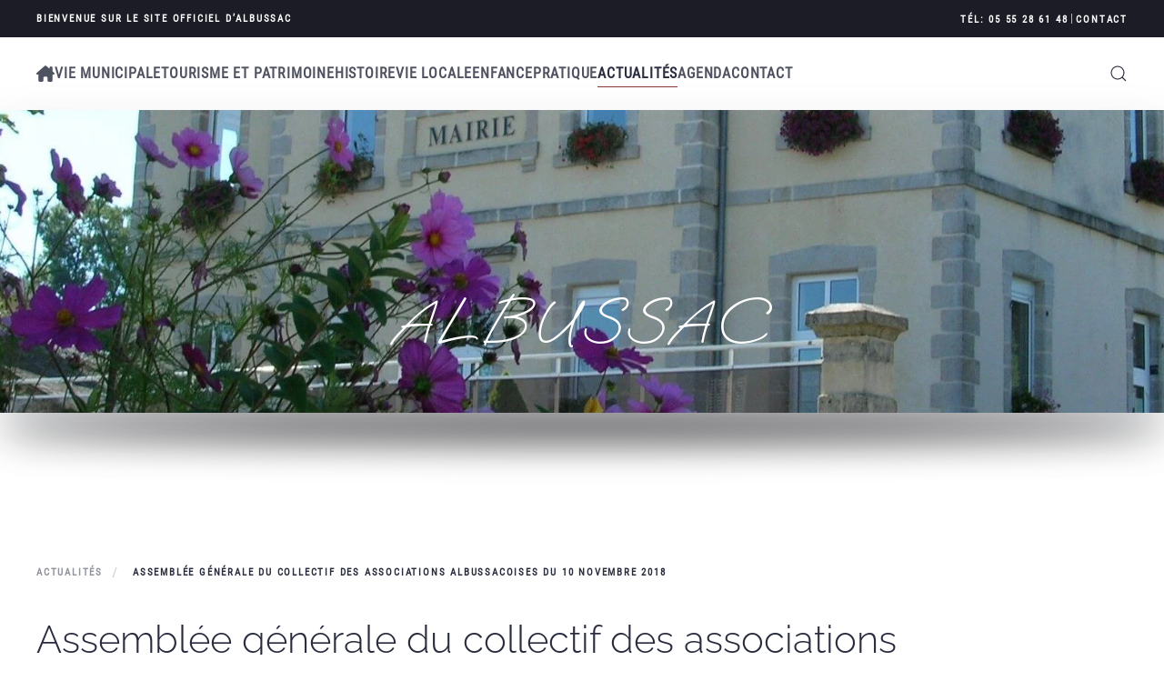

--- FILE ---
content_type: text/html
request_url: https://www.albussac.fr/actualites/assemblee-generale-du-collectif-des-associations-albussacoises-du-10-novembre-2018/
body_size: 7669
content:
<!DOCTYPE html><html lang="fr-FR" prefix="og: http://ogp.me/ns# fb: http://ogp.me/ns/fb#"><head>
<meta http-equiv="Last-Modified" content="Wed, 05 Nov 2025 18:46:16 GMT"><meta charset="UTF-8"><meta name="viewport" content="width=device-width, initial-scale=1"><link rel="icon" href="/-u/Blason.png" sizes="any"><link rel="apple-touch-icon" href="/-y/vendor/yootheme/theme-wordpress/assets/images/apple-touch-icon.png"><link media="all" href="/-c/cache/autoptimize/css/autoptimize_93f7b6fdd17feb3c9b18d6e104b4eef1.css" rel="stylesheet"><title>Assemblée générale du collectif des associations albussacoises du 10 novembre 2018 &#8211; ALBUSSAC</title><meta name='robots' content='max-image-preview:large' /> <script type='text/javascript' src="/-i/js/jquery/jquery.min.js" id='jquery-core-js'></script> <meta property="og:site_name" content="ALBUSSAC"/><meta property="og:title" content="Assemblée générale du collectif des associations albussacoises du 10 novembre 2018"/><meta property="og:url" content="https://www.albussac.fr/actualites/assemblee-generale-du-collectif-des-associations-albussacoises-du-10-novembre-2018/"/><meta property="og:type" content="article"/><meta property="og:description" content="Samedi 10 novembre, se tenait, à la salle polyvalente d&#039;Albussac, l&#039;assemblée générale du collectif des associations Albussacoises.
Le président remerciait les participants ainsi que les invités sponsors dont les participations financières sont indispensables au bon équilibre des comptes. Il faisai"/><meta property="og:image" content="https://www.albussac.fr/-u/20181110_ag-collectif__1024x576_.jpg"/><meta property="og:image:url" content="https://www.albussac.fr/-u/20181110_ag-collectif__1024x576_.jpg"/><meta property="og:image:secure_url" content="https://www.albussac.fr/-u/20181110_ag-collectif__1024x576_.jpg"/><meta property="article:published_time" content="2018-11-12T19:38:48+00:00"/><meta property="article:modified_time" content="2023-12-05T19:40:28+00:00" /><meta property="og:updated_time" content="2023-12-05T19:40:28+00:00" /><meta name="twitter:title" content="Assemblée générale du collectif des associations albussacoises du 10 novembre 2018"/><meta name="twitter:url" content="https://www.albussac.fr/actualites/assemblee-generale-du-collectif-des-associations-albussacoises-du-10-novembre-2018/"/><meta name="twitter:description" content="Samedi 10 novembre, se tenait, à la salle polyvalente d&#039;Albussac, l&#039;assemblée générale du collectif des associations Albussacoises.
Le président remerciait les participants ainsi que les invités sponsors dont les participations financières sont indispensables au bon équilibre des comptes. Il faisai"/><meta name="twitter:image" content="https://www.albussac.fr/-u/20181110_ag-collectif__1024x576_.jpg"/><meta name="twitter:card" content="summary_large_image"/><link rel="canonical" href="https://www.albussac.fr/actualites/assemblee-generale-du-collectif-des-associations-albussacoises-du-10-novembre-2018/"/><meta name="description" content="Samedi 10 novembre, se tenait, à la salle polyvalente d&#039;Albussac, l&#039;assemblée générale du collectif des associations Albussacoises.
Le président remerciait les participants ainsi que les invités sponsors dont les participations financières sont indispensables au bon équilibre des comptes. Il faisai"/></head><body class="post-template-default single single-post postid-5666 single-format-standard "><div class="uk-hidden-visually uk-notification uk-notification-top-left uk-width-auto"><div class="uk-notification-message"> <a href="#tm-main">Skip to main content</a></div></div><div class="tm-page"><header class="tm-header-mobile uk-hidden@m" uk-header><div class="uk-navbar-container"><div class="uk-container uk-container-expand"><nav class="uk-navbar" uk-navbar="{&quot;container&quot;:&quot;.tm-header-mobile&quot;}"><div class="uk-navbar-left"> <a uk-toggle href="#tm-dialog-mobile" class="uk-navbar-toggle"><div uk-navbar-toggle-icon></div> </a></div><div class="uk-navbar-center"> <a href="/" aria-label="Back to home" class="uk-logo uk-navbar-item"> <picture> <source type="image/webp" srcset="/-y/cache/6c/Blason-6c2c5f42.webp 69w, /-y/cache/a4/Blason-a479dd8b.webp 138w" sizes="(min-width: 69px) 69px"> <img alt loading="eager" src="/-y/cache/81/Blason-81dab975.png" width="69" height="80"> </picture></a></div><div class="uk-navbar-right"> <a class="uk-navbar-toggle" href="#search-54af-modal" uk-search-icon uk-toggle></a><div id="search-54af-modal" class="uk-modal-full" uk-modal="container: true"><div class="uk-modal-dialog uk-flex uk-flex-center uk-flex-middle" uk-height-viewport> <button class="uk-modal-close-full uk-close-large" type="button" uk-close uk-toggle="cls: uk-modal-close-full uk-close-large uk-modal-close-default; mode: media; media: @s"></button><div class="uk-search uk-search-large"><form id="search-54af" action="" method="get" role="search" class="uk-search uk-search-large"><input name="s" placeholder="Recherche" required aria-label="Search" type="search" class="uk-search-input uk-text-center" autofocus></form></div></div></div></div></nav></div></div><div id="tm-dialog-mobile" class="uk-modal-full" uk-modal><div class="uk-modal-dialog uk-flex"> <button class="uk-modal-close-full uk-close-large" type="button" uk-close uk-toggle="cls: uk-modal-close-full uk-close-large uk-modal-close-default; mode: media; media: @s"></button><div class="uk-modal-body uk-padding-large uk-margin-auto uk-flex uk-flex-column uk-box-sizing-content uk-width-auto@s" uk-height-viewport uk-toggle="{&quot;cls&quot;:&quot;uk-padding-large&quot;,&quot;mode&quot;:&quot;media&quot;,&quot;media&quot;:&quot;@s&quot;}"><div class="uk-margin-auto-vertical uk-text-center"><div class="uk-grid uk-child-width-1-1"><div><div class="uk-panel widget widget_nav_menu" id="nav_menu-5"><ul class="uk-nav uk-nav-primary uk-nav-accordion uk-nav-center" uk-nav="targets: &gt; .js-accordion"><li class="menu-item menu-item-type-post_type menu-item-object-page menu-item-home"><a href="/"><span uk-icon="icon: solid-house-chimney;"></span> </a></li><li class="menu-item menu-item-type-custom menu-item-object-custom menu-item-has-children js-accordion uk-parent"><a href> Vie municipale <span uk-nav-parent-icon></span></a><ul class="uk-nav-sub"><li class="menu-item menu-item-type-post_type menu-item-object-page"><a href="/le-conseil-municipal/"> Le conseil municipal</a></li><li class="menu-item menu-item-type-post_type menu-item-object-page"><a href="/syndicat/"> Les commissions communales</a></li><li class="menu-item menu-item-type-post_type menu-item-object-page"><a href="/les-reunions-du-conseil-municipal/"> Les réunions du conseil municipal</a></li><li class="menu-item menu-item-type-post_type menu-item-object-page"><a href="/les-bulletins-municipaux/"> Les bulletins municipaux</a></li><li class="menu-item menu-item-type-post_type menu-item-object-page"><a href="/les-budgets-et-comptes-administratifs/"> Les budgets et comptes administratifs</a></li><li class="menu-item menu-item-type-post_type menu-item-object-page"><a href="/les-maires-dalbussac/"> Les maires d’Albussac</a></li></ul></li><li class="menu-item menu-item-type-custom menu-item-object-custom menu-item-has-children js-accordion uk-parent"><a href> Tourisme et patrimoine <span uk-nav-parent-icon></span></a><ul class="uk-nav-sub"><li class="menu-item menu-item-type-post_type menu-item-object-page"><a href="/le-chateau/"> L’église</a></li><li class="menu-item menu-item-type-post_type menu-item-object-page"><a href="/roche-de-vic-3/"> Roche-de-Vic</a></li><li class="menu-item menu-item-type-post_type menu-item-object-page"><a href="/les-cascades-de-murel/"> Les cascades de Murel</a></li><li class="menu-item menu-item-type-post_type menu-item-object-page"><a href="/le-rocher-de-la-sainte/"> Le Rocher de la Sainte et ses cascades</a></li><li class="menu-item menu-item-type-post_type menu-item-object-page"><a href="/le-circuit-des-cascades/"> Le circuit des cascades</a></li></ul></li><li class="menu-item menu-item-type-custom menu-item-object-custom menu-item-has-children js-accordion uk-parent"><a href> Histoire <span uk-nav-parent-icon></span></a><ul class="uk-nav-sub"><li class="menu-item menu-item-type-post_type menu-item-object-page"><a href="/le-blason/"> Le blason</a></li><li class="menu-item menu-item-type-post_type menu-item-object-page"><a href="/les-quatre-routes-dalbussac-village-incendie/"> Les Quatre-Routes d’Albussac, village incendié</a></li><li class="menu-item menu-item-type-post_type menu-item-object-page"><a href="/le-combat-des-murels-du-31-juillet-1944/"> Le combat des Murels du 31 juillet 1944</a></li></ul></li><li class="menu-item menu-item-type-custom menu-item-object-custom menu-item-has-children js-accordion uk-parent"><a href> Vie locale <span uk-nav-parent-icon></span></a><ul class="uk-nav-sub"><li class="menu-item menu-item-type-post_type menu-item-object-page"><a href="/agence-postale-communale/"> Agence postale communale et médiathèque</a></li><li class="menu-item menu-item-type-post_type menu-item-object-page"><a href="/les-commerces/"> Commerces</a></li><li class="menu-item menu-item-type-post_type menu-item-object-page"><a href="/sante/"> Santé</a></li><li class="menu-item menu-item-type-post_type menu-item-object-page"><a href="/les-artisans-et-entreprises/"> Entreprises et artisanat</a></li><li class="menu-item menu-item-type-post_type menu-item-object-page"><a href="/les-gites-ruraux-et-meubles-de-tourisme/"> Gîtes ruraux et meublés de tourisme</a></li><li class="menu-item menu-item-type-post_type menu-item-object-page"><a href="/les-associations/"> Associations</a></li><li class="menu-item menu-item-type-post_type menu-item-object-page"><a href="/les-salles-municipales/"> Salle polyvalente Raymond Raoul</a></li></ul></li><li class="menu-item menu-item-type-custom menu-item-object-custom menu-item-has-children js-accordion uk-parent"><a href> Enfance <span uk-nav-parent-icon></span></a><ul class="uk-nav-sub"><li class="menu-item menu-item-type-post_type menu-item-object-page"><a href="/lecole/"> Ecole</a></li><li class="menu-item menu-item-type-post_type menu-item-object-page"><a href="/cantine-et-garderie/"> Garderie et cantine</a></li><li class="menu-item menu-item-type-post_type menu-item-object-page"><a href="/les-assistantes-maternelles/"> Garde d’enfants</a></li></ul></li><li class="menu-item menu-item-type-custom menu-item-object-custom menu-item-has-children js-accordion uk-parent"><a href> Pratique <span uk-nav-parent-icon></span></a><ul class="uk-nav-sub"><li class="menu-item menu-item-type-post_type menu-item-object-page"><a href="/teleprocedures/"> Démarches</a></li><li class="menu-item menu-item-type-post_type menu-item-object-page"><a href="/le-livret-daccueil/"> Livret d’accueil</a></li><li class="menu-item menu-item-type-post_type menu-item-object-page"><a href="/la-gestion-de-leau/"> Eau potable</a></li><li class="menu-item menu-item-type-post_type menu-item-object-page"><a href="/lassainissement/"> Assainissement</a></li><li class="menu-item menu-item-type-post_type menu-item-object-page"><a href="/la-gestion-des-dechets/"> Déchets</a></li><li class="menu-item menu-item-type-post_type menu-item-object-page"><a href="/le-cimetiere/"> Cimetière</a></li><li class="menu-item menu-item-type-post_type menu-item-object-page"><a href="/le-droit-de-peremption-urbain/"> Droit de préemption urbain</a></li></ul></li><li class="menu-item menu-item-type-taxonomy menu-item-object-category current-post-ancestor current-menu-parent current-post-parent uk-active"><a href="/category/actualites/"> Actualités</a></li><li class="menu-item menu-item-type-post_type menu-item-object-page"><a href="/agenda/"> AGENDA</a></li><li class="menu-item menu-item-type-post_type menu-item-object-page"><a href="/contact/"> Contact</a></li></ul></div></div></div></div></div></div></div></header><div class="tm-toolbar tm-toolbar-default uk-visible@m"><div class="uk-container uk-flex uk-flex-middle"><div><div class="uk-grid-medium uk-child-width-auto uk-flex-middle" uk-grid="margin: uk-margin-small-top"><div><div class="uk-panel widget widget_text" id="text-3"><div class="uk-panel textwidget"><h6>Bienvenue sur le site officiel d&#8217;<strong>Albussac</strong></h6></div></div></div></div></div><div class="uk-margin-auto-left"><div class="uk-grid-medium uk-child-width-auto uk-flex-middle" uk-grid="margin: uk-margin-small-top"><div><div class="uk-panel widget widget_text" id="text-4"><div class="uk-panel textwidget"><a class="uk-button uk-button-text" href="tel://+33555286148">Tél: 05 55 28 61 48 </a> | <a class="uk-button uk-button-text" href="/contact/"> Contact</a></div></div></div></div></div></div></div><header class="tm-header uk-visible@m" uk-header><div uk-sticky media="@m" cls-active="uk-navbar-sticky" sel-target=".uk-navbar-container"><div class="uk-navbar-container uk-navbar-primary"><div class="uk-container"><nav class="uk-navbar" uk-navbar="{&quot;align&quot;:&quot;center&quot;,&quot;container&quot;:&quot;.tm-header &gt; [uk-sticky]&quot;,&quot;boundary&quot;:&quot;.tm-header .uk-navbar-container&quot;}"><div class="uk-navbar-left"><ul class="uk-navbar-nav"><li class="menu-item menu-item-type-post_type menu-item-object-page menu-item-home"><a href="/" class="uk-preserve-width"><span uk-icon="icon: solid-house-chimney;"></span> </a></li><li class="menu-item menu-item-type-custom menu-item-object-custom menu-item-has-children uk-parent"><a role="button"> Vie municipale</a><div class="uk-navbar-dropdown uk-navbar-dropdown-large" style="width: 400px;" uk-drop="{&quot;clsDrop&quot;:&quot;uk-navbar-dropdown&quot;,&quot;flip&quot;:&quot;false&quot;,&quot;container&quot;:&quot;.tm-header &gt; [uk-sticky]&quot;,&quot;mode&quot;:&quot;hover&quot;,&quot;pos&quot;:&quot;bottom-left&quot;}"><div><ul class="uk-nav uk-navbar-dropdown-nav"><li class="menu-item menu-item-type-post_type menu-item-object-page"><a href="/le-conseil-municipal/"> Le conseil municipal</a></li><li class="menu-item menu-item-type-post_type menu-item-object-page"><a href="/syndicat/"> Les commissions communales</a></li><li class="menu-item menu-item-type-post_type menu-item-object-page"><a href="/les-reunions-du-conseil-municipal/"> Les réunions du conseil municipal</a></li><li class="menu-item menu-item-type-post_type menu-item-object-page"><a href="/les-bulletins-municipaux/"> Les bulletins municipaux</a></li><li class="menu-item menu-item-type-post_type menu-item-object-page"><a href="/les-budgets-et-comptes-administratifs/"> Les budgets et comptes administratifs</a></li><li class="menu-item menu-item-type-post_type menu-item-object-page"><a href="/les-maires-dalbussac/"> Les maires d’Albussac</a></li></ul></div></div></li><li class="menu-item menu-item-type-custom menu-item-object-custom menu-item-has-children uk-parent"><a role="button"> Tourisme et patrimoine</a><div class="uk-navbar-dropdown" style="width: 400px;" uk-drop="{&quot;clsDrop&quot;:&quot;uk-navbar-dropdown&quot;,&quot;flip&quot;:&quot;false&quot;,&quot;container&quot;:&quot;.tm-header &gt; [uk-sticky]&quot;,&quot;mode&quot;:&quot;hover&quot;,&quot;pos&quot;:&quot;bottom-left&quot;}"><div><ul class="uk-nav uk-navbar-dropdown-nav"><li class="menu-item menu-item-type-post_type menu-item-object-page"><a href="/le-chateau/"> L’église</a></li><li class="menu-item menu-item-type-post_type menu-item-object-page"><a href="/roche-de-vic-3/"> Roche-de-Vic</a></li><li class="menu-item menu-item-type-post_type menu-item-object-page"><a href="/les-cascades-de-murel/"> Les cascades de Murel</a></li><li class="menu-item menu-item-type-post_type menu-item-object-page"><a href="/le-rocher-de-la-sainte/"> Le Rocher de la Sainte et ses cascades</a></li><li class="menu-item menu-item-type-post_type menu-item-object-page"><a href="/le-circuit-des-cascades/"> Le circuit des cascades</a></li></ul></div></div></li><li class="menu-item menu-item-type-custom menu-item-object-custom menu-item-has-children uk-parent"><a role="button"> Histoire</a><div class="uk-navbar-dropdown" uk-drop="{&quot;clsDrop&quot;:&quot;uk-navbar-dropdown&quot;,&quot;flip&quot;:&quot;false&quot;,&quot;container&quot;:&quot;.tm-header &gt; [uk-sticky]&quot;,&quot;mode&quot;:&quot;hover&quot;,&quot;pos&quot;:&quot;bottom-center&quot;}"><div><ul class="uk-nav uk-navbar-dropdown-nav"><li class="menu-item menu-item-type-post_type menu-item-object-page"><a href="/le-blason/"> Le blason</a></li><li class="menu-item menu-item-type-post_type menu-item-object-page"><a href="/les-quatre-routes-dalbussac-village-incendie/"> Les Quatre-Routes d’Albussac, village incendié</a></li><li class="menu-item menu-item-type-post_type menu-item-object-page"><a href="/le-combat-des-murels-du-31-juillet-1944/"> Le combat des Murels du 31 juillet 1944</a></li></ul></div></div></li><li class="menu-item menu-item-type-custom menu-item-object-custom menu-item-has-children uk-parent"><a role="button"> Vie locale</a><div class="uk-navbar-dropdown" style="width: 400px;" uk-drop="{&quot;clsDrop&quot;:&quot;uk-navbar-dropdown&quot;,&quot;flip&quot;:&quot;false&quot;,&quot;container&quot;:&quot;.tm-header &gt; [uk-sticky]&quot;,&quot;mode&quot;:&quot;hover&quot;,&quot;pos&quot;:&quot;bottom-left&quot;}"><div><ul class="uk-nav uk-navbar-dropdown-nav"><li class="menu-item menu-item-type-post_type menu-item-object-page"><a href="/agence-postale-communale/"> Agence postale communale et médiathèque</a></li><li class="menu-item menu-item-type-post_type menu-item-object-page"><a href="/les-commerces/"> Commerces</a></li><li class="menu-item menu-item-type-post_type menu-item-object-page"><a href="/sante/"> Santé</a></li><li class="menu-item menu-item-type-post_type menu-item-object-page"><a href="/les-artisans-et-entreprises/"> Entreprises et artisanat</a></li><li class="menu-item menu-item-type-post_type menu-item-object-page"><a href="/les-gites-ruraux-et-meubles-de-tourisme/"> Gîtes ruraux et meublés de tourisme</a></li><li class="menu-item menu-item-type-post_type menu-item-object-page"><a href="/les-associations/"> Associations</a></li><li class="menu-item menu-item-type-post_type menu-item-object-page"><a href="/les-salles-municipales/"> Salle polyvalente Raymond Raoul</a></li></ul></div></div></li><li class="menu-item menu-item-type-custom menu-item-object-custom menu-item-has-children uk-parent"><a role="button"> Enfance</a><div class="uk-navbar-dropdown" uk-drop="{&quot;clsDrop&quot;:&quot;uk-navbar-dropdown&quot;,&quot;flip&quot;:&quot;false&quot;,&quot;container&quot;:&quot;.tm-header &gt; [uk-sticky]&quot;,&quot;mode&quot;:&quot;hover&quot;,&quot;pos&quot;:&quot;bottom-center&quot;}"><div><ul class="uk-nav uk-navbar-dropdown-nav"><li class="menu-item menu-item-type-post_type menu-item-object-page"><a href="/lecole/"> Ecole</a></li><li class="menu-item menu-item-type-post_type menu-item-object-page"><a href="/cantine-et-garderie/"> Garderie et cantine</a></li><li class="menu-item menu-item-type-post_type menu-item-object-page"><a href="/les-assistantes-maternelles/"> Garde d’enfants</a></li></ul></div></div></li><li class="menu-item menu-item-type-custom menu-item-object-custom menu-item-has-children uk-parent"><a role="button"> Pratique</a><div class="uk-navbar-dropdown" style="width: 400px;" uk-drop="{&quot;clsDrop&quot;:&quot;uk-navbar-dropdown&quot;,&quot;flip&quot;:&quot;false&quot;,&quot;container&quot;:&quot;.tm-header &gt; [uk-sticky]&quot;,&quot;mode&quot;:&quot;hover&quot;,&quot;pos&quot;:&quot;bottom-left&quot;}"><div><ul class="uk-nav uk-navbar-dropdown-nav"><li class="menu-item menu-item-type-post_type menu-item-object-page"><a href="/teleprocedures/"> Démarches</a></li><li class="menu-item menu-item-type-post_type menu-item-object-page"><a href="/le-livret-daccueil/"> Livret d’accueil</a></li><li class="menu-item menu-item-type-post_type menu-item-object-page"><a href="/la-gestion-de-leau/"> Eau potable</a></li><li class="menu-item menu-item-type-post_type menu-item-object-page"><a href="/lassainissement/"> Assainissement</a></li><li class="menu-item menu-item-type-post_type menu-item-object-page"><a href="/la-gestion-des-dechets/"> Déchets</a></li><li class="menu-item menu-item-type-post_type menu-item-object-page"><a href="/le-cimetiere/"> Cimetière</a></li><li class="menu-item menu-item-type-post_type menu-item-object-page"><a href="/le-droit-de-peremption-urbain/"> Droit de préemption urbain</a></li></ul></div></div></li><li class="menu-item menu-item-type-taxonomy menu-item-object-category current-post-ancestor current-menu-parent current-post-parent uk-active"><a href="/category/actualites/"> Actualités</a></li><li class="menu-item menu-item-type-post_type menu-item-object-page"><a href="/agenda/"> AGENDA</a></li><li class="menu-item menu-item-type-post_type menu-item-object-page"><a href="/contact/"> Contact</a></li></ul></div><div class="uk-navbar-right"> <a class="uk-navbar-toggle" href="#search-5137-modal" uk-search-icon uk-toggle></a><div id="search-5137-modal" class="uk-modal-full" uk-modal="container: true"><div class="uk-modal-dialog uk-flex uk-flex-center uk-flex-middle" uk-height-viewport> <button class="uk-modal-close-full uk-close-large" type="button" uk-close uk-toggle="cls: uk-modal-close-full uk-close-large uk-modal-close-default; mode: media; media: @s"></button><div class="uk-search uk-search-large"><form id="search-5137" action="" method="get" role="search" class="uk-search uk-search-large"><input name="s" placeholder="Recherche" required aria-label="Search" type="search" class="uk-search-input uk-text-center" autofocus></form></div></div></div></div></nav></div></div></div></header><div class="builder"><div class="uk-section-default uk-section uk-padding-remove-top" tm-header-transparent="dark"><div class="tm-header-placeholder uk-margin-remove-adjacent"></div><div class="uk-grid tm-grid-expand uk-grid-collapse uk-child-width-1-1 uk-margin-remove-vertical"><div class="uk-grid-item-match uk-width-1-1"><div class="uk-panel uk-width-1-1"><div uk-slideshow="minHeight: 200; maxHeight: 333; animation: fade; autoplay: 1; pauseOnHover: false; ; autoplayInterval: 5000;" class="uk-margin"><div class="uk-position-relative"><div class="uk-box-shadow-bottom uk-display-block"><ul class="uk-slideshow-items uk-box-shadow-large"><li class="el-item" > <picture> <source type="image/webp" srcset="/-y/cache/73/MAIRIE_long-e1689060229904-739de6ac.webp 768w, /-y/cache/b4/MAIRIE_long-e1689060229904-b41e3d27.webp 1024w, /-y/cache/25/MAIRIE_long-e1689060229904-25f729a5.webp 1366w, /-y/cache/7a/MAIRIE_long-e1689060229904-7a70ec93.webp 1600w, /-y/cache/b7/MAIRIE_long-e1689060229904-b70a4913.webp 1756w, /-y/cache/cb/MAIRIE_long-e1689060229904-cba21a38.webp 1758w" sizes="(max-aspect-ratio: 1758/408) 431vh"> <img src="/-y/cache/a0/MAIRIE_long-e1689060229904-a0889471.jpeg" width="1758" height="408" class="el-image" alt loading="lazy" uk-cover> </picture></li><li class="el-item" > <picture> <source type="image/webp" srcset="/-y/cache/de/bandaux_0004_Calque-3-de320929.webp 768w, /-y/cache/48/bandaux_0004_Calque-3-48186502.webp 1024w, /-y/cache/e2/bandaux_0004_Calque-3-e28c6bdf.webp 1366w, /-y/cache/63/bandaux_0004_Calque-3-633d97f4.webp 1600w, /-y/cache/e5/bandaux_0004_Calque-3-e5831284.webp 1920w, /-y/cache/bd/bandaux_0004_Calque-3-bd74a259.webp 2480w" sizes="(max-aspect-ratio: 2480/820) 302vh"> <img src="/-y/cache/32/bandaux_0004_Calque-3-32d96cf4.jpeg" width="2480" height="820" class="el-image" alt loading="lazy" uk-cover> </picture></li><li class="el-item" > <picture> <source type="image/webp" srcset="/-y/cache/7b/vaches-1-scaled-7bdc7210.webp 768w, /-y/cache/52/vaches-1-scaled-5299dd69.webp 1024w, /-y/cache/1c/vaches-1-scaled-1cf20892.webp 1366w, /-y/cache/09/vaches-1-scaled-090121ff.webp 1600w, /-y/cache/74/vaches-1-scaled-743d4e71.webp 1920w, /-y/cache/9d/vaches-1-scaled-9db5c55a.webp 2560w" sizes="(max-aspect-ratio: 2560/1147) 223vh"> <img src="/-y/cache/6c/vaches-1-scaled-6c8b51b8.jpeg" width="2560" height="1147" class="el-image" alt loading="lazy" uk-cover> </picture></li><li class="el-item" > <picture> <source type="image/webp" srcset="/-y/cache/28/campagne_soleil-scaled-28f90d57.webp 768w, /-y/cache/a0/campagne_soleil-scaled-a04297e5.webp 1024w, /-y/cache/c1/campagne_soleil-scaled-c13b0975.webp 1366w, /-y/cache/99/campagne_soleil-scaled-99a2993e.webp 1600w, /-y/cache/af/campagne_soleil-scaled-af832ab2.webp 1920w, /-y/cache/12/campagne_soleil-scaled-1275e6d3.webp 2560w" sizes="(max-aspect-ratio: 2560/970) 264vh"> <img src="/-y/cache/c1/campagne_soleil-scaled-c198113b.jpeg" width="2560" height="970" class="el-image" alt loading="lazy" uk-cover> </picture></li><li class="el-item" > <picture> <source type="image/webp" srcset="/-y/cache/c1/DSCN1099-Copie-c1a60e9c.webp 768w, /-y/cache/3b/DSCN1099-Copie-3b8a7eff.webp 1024w, /-y/cache/94/DSCN1099-Copie-9429b44e.webp 1366w, /-y/cache/60/DSCN1099-Copie-60b4598e.webp 1600w, /-y/cache/17/DSCN1099-Copie-17b5fc82.webp 1920w, /-y/cache/dd/DSCN1099-Copie-dda1f5ee.webp 2557w" sizes="(max-aspect-ratio: 2557/1059) 241vh"> <img src="/-y/cache/a8/DSCN1099-Copie-a820e897.jpeg" width="2557" height="1059" class="el-image" alt loading="lazy" uk-cover> </picture></li><li class="el-item" > <picture> <source type="image/webp" srcset="/-y/cache/f0/coucher-soleil-1-scaled-f00c463d.webp 768w, /-y/cache/07/coucher-soleil-1-scaled-071759b2.webp 1024w, /-y/cache/20/coucher-soleil-1-scaled-20cbd6d5.webp 1366w, /-y/cache/34/coucher-soleil-1-scaled-34f71406.webp 1600w, /-y/cache/96/coucher-soleil-1-scaled-96bdabd3.webp 1920w, /-y/cache/a2/coucher-soleil-1-scaled-a2d2b38a.webp 2560w" sizes="(max-aspect-ratio: 2560/1395) 184vh"> <img src="/-y/cache/b5/coucher-soleil-1-scaled-b5ad2aac.jpeg" width="2560" height="1395" class="el-image" alt loading="lazy" uk-cover> </picture></li><li class="el-item" > <picture> <source type="image/webp" srcset="/-y/cache/19/givre-19a1c78d.webp 768w, /-y/cache/59/givre-592023db.webp 1024w, /-y/cache/a9/givre-a9b7fe6b.webp 1366w, /-y/cache/88/givre-88e3dd9d.webp 1600w, /-y/cache/66/givre-66532c02.webp 1920w, /-y/cache/15/givre-15dfaac1.webp 2046w" sizes="(max-aspect-ratio: 2046/746) 274vh"> <img src="/-y/cache/c5/givre-c57231dd.jpeg" width="2046" height="746" class="el-image" alt loading="lazy" uk-cover> </picture></li></ul></div></div></div><div class="uk-panel uk-margin-remove-first-child uk-position-absolute uk-width-1-1 uk-text-center" id="builderwidget-3#0" style="left: 50%; bottom: 80px;" uk-scrollspy="target: [uk-scrollspy-class];"><h3 class="el-title uk-heading-medium uk-font-tertiary uk-text-success uk-margin-small-top uk-margin-remove-bottom"> Albussac</h3></div></div></div></div></div></div><main id="tm-main" ><div class="uk-section-default uk-section"><div class="uk-container uk-container-large"><div class="uk-grid tm-grid-expand uk-grid-column-large uk-child-width-1-1 uk-grid-margin"><div class="uk-width-1-1"><nav aria-label="Breadcrumb"><ul class="uk-breadcrumb uk-margin-remove-bottom" vocab="https://schema.org/" typeof="BreadcrumbList"><li property="itemListElement" typeof="ListItem"> <a href="/category/actualites/" property="item" typeof="WebPage"><span property="name">Actualités</span></a><meta property="position" content="1"></li><li property="itemListElement" typeof="ListItem"> <span property="name">Assemblée générale du collectif des associations albussacoises du 10 novembre 2018</span><meta property="position" content="2"></li></ul></nav><h1> Assemblée générale du collectif des associations albussacoises du 10 novembre 2018</h1><div class="uk-panel uk-text-meta uk-margin">Publié le 12 novembre 2018</div><div class="uk-panel uk-text-secondary uk-column-1-2@m uk-column-divider uk-column-1-1@s uk-margin uk-text-justify"><p>Samedi 10 novembre, se tenait, à la salle polyvalente d&#8217;Albussac, l&#8217;assemblée générale du collectif des associations Albussacoises.<br /> Le président remerciait les participants ainsi que les invités sponsors dont les participations financières sont indispensables au bon équilibre des comptes. Il faisait ensuite un bilan des trois marchés 2018 qui fait apparaitre une situation assez mitigée. Le travail fait en amont de cette AG lors de réunions post marchés par le comité directeu<span class="text_exposed_show">r a permis d&#8217;évaluer pour l&#8217;an prochain des pistes d&#8217;améliorations et de renouvellement du concept de nos marchés que nous aurons l&#8217;occasion de vous communiquer et de développer plus tard.<br /> Le renouvellement des membres du comité directeur par moitié chaque année, comme le prévoient les statuts, a permis de valider tous les membres concernés. Il était ensuite procédé à l&#8217;élection du nouveau bureau pour la prochaine saison, qui se compose comme suit :<br /> &#8211; Président : Serge Trémouille<br /> &#8211; Vice-Présidents : Jacques Rigal, Sébastien Meilhac<br /> &#8211; Secrétaire : Isabelle Fialip<br /> &#8211; Secrétaire adjointe : Carole Eyrolle<br /> &#8211; Trésorier : Nicolas Eyrolle<br /> &#8211; Trésorière adjointe : Céline Rigal-Trémouille.<br /> Au terme de la réunion, l&#8217;ensemble des bénévoles et des invités se retrouvait autour d&#8217;un repas froid qui s&#8217;est ensuite prolongé par un karaoké endiablé, où certains artistes ne se seraient peut être pas reconnus &#8230; mais là n&#8217;était pas le principal, tellement l&#8217;ambiance était au top.</span></p><p>&nbsp;</p><p><img decoding="async" loading="lazy" class="alignnone size-full wp-image-5667" src="/-u/20181110_ag-collectif__1024x576_.jpg" alt="" width="1024" height="576" srcset="https://www.albussac.fr/-u/20181110_ag-collectif__1024x576_.jpg 1024w, https://www.albussac.fr/-u/20181110_ag-collectif__1024x576_-768x432.jpg 768w" sizes="(max-width: 1024px) 100vw, 1024px" /></p></div><div class="uk-margin-medium uk-text-center"><ul class="uk-pagination uk-margin-remove-bottom uk-flex-center" uk-margin><li class="uk-margin-auto-right"> <a href="/actualites/halloween-2018/"><span uk-pagination-previous></span> Précédent</a></li><li class="uk-margin-auto-left"> <a href="/actualites/samedi-24-novembre-2018-loto-de-lecole/">Suivant <span uk-pagination-next></span></a></li></ul></div></div></div></div></div></main><footer><div class="uk-section-primary uk-section uk-padding-remove-bottom" uk-scrollspy="target: [uk-scrollspy-class]; cls: uk-animation-slide-bottom-medium; delay: 200;"><div class="uk-grid-margin uk-margin-remove-bottom uk-container uk-container-xlarge"><div class="uk-grid tm-grid-expand uk-grid-divider" uk-grid><div class="uk-grid-item-match uk-flex-bottom uk-width-1-1@s uk-width-1-3@m"><div class="uk-panel uk-width-1-1"><div class="uk-panel uk-margin" uk-scrollspy-class><div class="uk-grid tm-grid-expand uk-grid-column-medium uk-margin-small" uk-grid uk-height-match="target: .uk-card"><div class="uk-width-1-3@m"><div class="uk-margin uk-text-right@m uk-text-center" uk-scrollspy-class> <picture> <source type="image/webp" srcset="/-y/cache/50/Blason-5001dc6c.webp 90w, /-y/cache/60/Blason-60248a67.webp 180w" sizes="(min-width: 90px) 90px"> <img src="/-y/cache/bf/Blason-bf0ca39f.png" width="90" height="104" class="el-image" alt loading="lazy"> </picture></div></div><div class="uk-width-2-3@m"><div class="uk-panel uk-margin-remove-first-child uk-margin uk-text-left@m uk-text-center" uk-scrollspy-class><h3 class="el-title uk-h3 uk-font-tertiary uk-margin-top uk-margin-remove-bottom"> Mairie</h3><div class="el-content uk-panel uk-text-meta uk-margin-top"><p>1 rue du Stade<br />Le Bourg<br />19380 Albussac</p></div></div></div></div></div><div class="uk-margin uk-text-center" uk-scrollspy-class> <a class="el-content uk-button uk-button-default uk-flex-inline uk-flex-center uk-flex-middle" title="Téléphone mairie" href="tel://+33555286148"> <span class="uk-margin-small-right" uk-icon="receiver"></span> 05 55 28 61 48 </a></div><div class="uk-panel uk-margin-remove-first-child uk-margin uk-width-medium uk-margin-auto uk-text-center" uk-scrollspy-class> <span class="el-image" uk-icon="icon: clock; width: 50; height: 50;"></span><div class="uk-padding-small uk-margin-remove-first-child"><div class="el-content uk-panel uk-margin-top"><p><b>Du lundi au samedi de 8h30 à 12h00</b></p></div></div></div></div></div><div class="uk-width-1-1@s uk-width-1-3@m"><h1 class="uk-h5 uk-text-center" uk-scrollspy-class> Suivez-nous sur Facebook</h1><div class="uk-margin uk-text-center@xl uk-text-center" uk-scrollspy-class><div class="uk-child-width-auto uk-grid-small uk-flex-inline" uk-grid><div> <a class="el-link uk-icon-button" href="https://www.facebook.com/Commune-dAlbussac-315299835587759/" rel="noreferrer"><span uk-icon="icon: facebook;"></span></a></div></div></div><hr uk-scrollspy-class><div class="uk-margin uk-text-center" uk-scrollspy-class> <a class="el-link" href="https://www.ma-vie-en-xaintrie.com/"><picture> <source type="image/webp" srcset="/-y/cache/5c/logo-xaintrie-couleurs-horizontal_bandeau_facebook_0-5c8e24e5.webp 264w, /-y/cache/89/logo-xaintrie-couleurs-horizontal_bandeau_facebook_0-893252b7.webp 527w, /-y/cache/07/logo-xaintrie-couleurs-horizontal_bandeau_facebook_0-07d8358d.webp 528w" sizes="(min-width: 264px) 264px"> <img src="/-y/cache/58/logo-xaintrie-couleurs-horizontal_bandeau_facebook_0-58025734.png" width="264" height="60" class="el-image" alt loading="lazy"> </picture></a></div></div><div class="uk-grid-item-match uk-flex-bottom uk-width-1-1@s uk-width-1-3@m"><div class="uk-panel uk-width-1-1"><div class="uk-panel uk-text-center widget widget_af_screen_alert_widget" uk-scrollspy-class><div id="widget-screen-alert"><div> <a class="uk-button uk-button-default uk-hidden alert no-alert" title="Alerte" href="#ScreenAlertModal" uk-toggle><i class="uk-margin-small-right" uk-icon="solid-bell"></i>Afficher l&#8217;alerte</a></div><div id="ScreenAlertModal" class="uk-flex-top uk-modal-container" uk-modal><div class="uk-modal-dialog uk-margin-auto-vertical"> <button class="uk-modal-close-default" type="button" uk-close></button><div class="uk-margin-auto-vertical uk-modal-body uk-flex uk-flex-middle uk-flex-center" uk-overflow-auto><p class="uk-text">Aucune alerte pour le moment</p></div><div class="uk-text-right uk-padding-small"> <button class="uk-button uk-button-default uk-modal-close" type="button">Fermer</button></div></div></div></div></div><div class="uk-margin uk-text-center" uk-scrollspy-class> <a class="el-link" href="https://www.xaintrie-val-dordogne.fr" target="_blank"><picture> <source type="image/webp" srcset="/-y/cache/64/logo-xaintrie-couleurs-vertical3lg2021-web_0-649acdb2.webp 80w, /-y/cache/a4/logo-xaintrie-couleurs-vertical3lg2021-web_0-a4b4e05c.webp 160w" sizes="(min-width: 80px) 80px"> <img src="/-y/cache/09/logo-xaintrie-couleurs-vertical3lg2021-web_0-09f91190.jpeg" width="80" height="80" class="el-image" alt loading="lazy"> </picture></a></div><div class="uk-margin uk-text-center"><div class="uk-grid uk-child-width-1-1 uk-child-width-1-1@s uk-flex-middle"><div><div class="el-item uk-inline-clip" uk-scrollspy-class> <img src="/-u/logo-adm19-rvb.svg" width="150" height="58" alt="Association des maires de la Corrèze" loading="eager" class="el-image uk-transition-opaque"></div></div></div></div></div></div></div></div><div class="uk-grid tm-grid-expand uk-child-width-1-1 uk-grid-margin uk-margin-remove-bottom"><div class="uk-grid-item-match uk-flex-bottom uk-width-1-1@m"><div class="uk-panel uk-width-1-1"><div class="uk-margin-remove-vertical uk-text-center@m uk-text-center" uk-scrollspy-class> <picture> <source type="image/webp" srcset="/-y/cache/ed/ombre-bas-ed01f14a.webp 768w, /-y/cache/36/ombre-bas-3650821b.webp 1024w, /-y/cache/67/ombre-bas-67fb6fe8.webp 1355w, /-y/cache/3a/ombre-bas-3a9f8f78.webp 1366w" sizes="(min-width: 1366px) 1366px"> <img src="/-y/cache/f5/ombre-bas-f567c948.png" width="1366" height="36" class="el-image" alt loading="lazy"> </picture></div><div class="uk-h2 uk-font-tertiary uk-margin-remove-vertical uk-text-center" uk-scrollspy-class> <span>Site officiel de la commune d'Albussac en Corrèze</span></div><div class="uk-margin-remove-vertical uk-text-center@m uk-text-center" uk-scrollspy-class> <picture> <source type="image/webp" srcset="/-y/cache/d7/ombre-haut-d74be485.webp 768w, /-y/cache/08/ombre-haut-08043e37.webp 1024w, /-y/cache/3b/ombre-haut-3b5f8de4.webp 1349w, /-y/cache/65/ombre-haut-654fedfe.webp 1366w" sizes="(min-width: 1366px) 1366px"> <img src="/-y/cache/60/ombre-haut-60fa770c.png" width="1366" height="26" class="el-image" alt loading="lazy"> </picture></div></div></div></div><div class="uk-grid tm-grid-expand uk-grid-collapse uk-margin-remove-vertical" uk-grid><div class="uk-grid-item-match uk-width-1-2@m"><div class="uk-flex"><div style="background-size: 512px 512px;" data-src="/-u/512.png" data-sources="[{&quot;type&quot;:&quot;image\/webp&quot;,&quot;srcset&quot;:&quot;\/-y\/cache\/64\/512-64634093.webp 512w&quot;,&quot;sizes&quot;:&quot;(min-width: 512px) 512px&quot;}]" uk-img class="uk-background-norepeat uk-background-center-center uk-tile uk-width-1-1 uk-padding-remove uk-position-relative"><div class="uk-position-cover" style="background-color: #000000;"></div><div class="uk-panel uk-width-1-1"><div class="uk-panel uk-margin uk-width-medium uk-margin-auto" uk-scrollspy-class><p></p><p><a href="/mentions-legales/">Mentions légales, RGPD</a></p><p></p></div></div></div></div></div><div class="uk-grid-item-match uk-width-1-2@m"><div class="uk-flex"><div style="background-size: 512px 512px;" data-src="/-u/512.png" data-sources="[{&quot;type&quot;:&quot;image\/webp&quot;,&quot;srcset&quot;:&quot;\/-y\/cache\/64\/512-64634093.webp 512w&quot;,&quot;sizes&quot;:&quot;(min-width: 512px) 512px&quot;}]" uk-img class="uk-background-norepeat uk-background-center-center uk-tile uk-width-1-1 uk-padding-remove uk-position-relative uk-flex uk-flex-bottom"><div class="uk-position-cover" style="background-color: #000000;"></div><div class="uk-panel uk-width-1-1"><div class="uk-grid-item-match uk-margin-remove-vertical uk-text-center" uk-scrollspy-class> <a class="uk-panel uk-margin-remove-first-child uk-link-toggle uk-display-block" href="https://www.artefact.fr" target="_blank"><div class="uk-child-width-expand uk-grid-small uk-flex-middle" uk-grid><div class="uk-width-auto uk-flex-last"><picture> <source type="image/webp" srcset="/-y/cache/46/logo-artefact-461fa9ac.webp 27w, /-y/cache/fd/logo-artefact-fdede4db.webp 54w" sizes="(min-width: 27px) 27px"> <img src="/-y/cache/0a/logo-artefact-0ada8700.png" width="27" height="36" class="el-image" alt loading="lazy"> </picture></div><div class="uk-margin-remove-first-child"><div class="el-content uk-panel uk-h4 uk-margin-remove-bottom uk-margin-remove-top"><p style="text-align: right;">ARTEFACT</p></div></div></div> </a></div></div></div></div></div></div></div></footer></div> <script type="text" id="tpl_result"><div class="uk-margin uk-text-center uk-grid-match uk-child-width-1-1 uk-grid-collapse uk-grid" uk-grid>
            {{#results}}
              {{{html}}}
            {{/results}}
          </div></script> <script defer src="/-c/cache/autoptimize/js/autoptimize_0590339d814fc3085d8f2228355e565c.js"></script></body></html>

--- FILE ---
content_type: image/svg+xml
request_url: https://www.albussac.fr/-u/logo-adm19-rvb.svg
body_size: 9837
content:
<?xml version="1.0" encoding="utf-8"?>
<!-- Generator: Adobe Illustrator 22.0.0, SVG Export Plug-In . SVG Version: 6.00 Build 0)  -->
<svg version="1.1" id="Calque_1" xmlns="http://www.w3.org/2000/svg" xmlns:xlink="http://www.w3.org/1999/xlink" x="0px" y="0px"
	 viewBox="0 0 1319 512" style="enable-background:new 0 0 1319 512;" xml:space="preserve">
<style type="text/css">
	.st0{fill:#0D3996;}
	.st1{fill:#FF0000;}
	.st2{fill:#A1C50F;}
	.st3{fill:#67B2D3;}
</style>
<path class="st0" d="M86.5,469.8l-2.2-6H73.9l-2.2,6h-6.1l10.8-27H82l10.8,27H86.5 M80.5,453.8c-0.6-1.6-1.1-3.2-1.4-4.2
	c-0.3,1-0.8,2.6-1.4,4.2l-1.8,4.9h6.5L80.5,453.8z"/>
<path class="st0" d="M105.8,470.3c-4.7,0-8.9-1.9-11-4.9l4.1-3.5c2,2.2,4.5,3.1,7.2,3.1c3.4,0,4.9-0.9,4.9-2.9c0-1.7-1-2.5-6.3-3.7
	c-5.2-1.2-8.9-2.7-8.9-8.1c0-4.9,4.5-7.9,10.1-7.9c4.4,0,7.6,1.6,10.3,4.2l-4.1,3.8c-1.8-1.8-3.8-2.8-6.4-2.8c-3,0-4,1.2-4,2.4
	c0,1.7,1.2,2.2,5.7,3.2c4.5,1,9.5,2.5,9.5,8.3C116.9,466.8,113.5,470.3,105.8,470.3"/>
<path class="st0" d="M131.1,470.3c-4.7,0-8.9-1.9-11-4.9l4.1-3.5c2,2.2,4.5,3.1,7.2,3.1c3.4,0,4.9-0.9,4.9-2.9c0-1.7-1-2.5-6.3-3.7
	c-5.2-1.2-8.9-2.7-8.9-8.1c0-4.9,4.5-7.9,10.1-7.9c4.4,0,7.6,1.6,10.3,4.2l-4.1,3.8c-1.8-1.8-3.8-2.8-6.4-2.8c-3,0-4,1.2-4,2.4
	c0,1.7,1.2,2.2,5.7,3.2c4.5,1,9.5,2.5,9.5,8.3C142.3,466.8,138.9,470.3,131.1,470.3"/>
<path class="st0" d="M158.1,470.3c-7.4,0-12.5-5.2-12.5-13.9c0-8.7,5.1-14,12.5-14c7.4,0,12.4,5.2,12.4,13.9
	C170.6,465,165.5,470.3,158.1,470.3 M158.1,447.8c-4,0-6.6,3-6.6,8.5c0,5.5,2.8,8.6,6.7,8.6c4,0,6.6-3,6.6-8.5
	C164.8,450.9,162.1,447.8,158.1,447.8z"/>
<path class="st0" d="M191.7,450.7c-1-1.8-2.6-2.9-5.2-2.9c-4.2,0-6.7,3.5-6.7,8.6c0,4.9,2.5,8.6,6.7,8.6c2.5,0,4-1,5.5-3.4l4.8,2.7
	c-1.9,3.8-5.3,6.1-10.5,6.1c-7.4,0-12.4-5.4-12.4-13.9c0-8.2,5.2-13.9,12.6-13.9c5.3,0,8.6,2.5,10.4,6L191.7,450.7"/>
<rect x="202.2" y="442.9" class="st0" width="5.7" height="27"/>
<path class="st0" d="M233.7,469.8l-2.2-6h-10.4l-2.2,6h-6.1l10.8-27h5.5l10.8,27H233.7 M227.7,453.8c-0.6-1.6-1.1-3.2-1.4-4.2
	c-0.3,1-0.8,2.6-1.4,4.2l-1.8,4.9h6.5L227.7,453.8z"/>
<polyline class="st0" points="252.5,448.2 252.5,469.8 246.8,469.8 246.8,448.2 238.7,448.2 238.7,442.9 260.6,442.9 260.6,448.2 
	252.5,448.2 "/>
<rect x="265.7" y="442.9" class="st0" width="5.7" height="27"/>
<path class="st0" d="M289.1,470.3c-7.4,0-12.5-5.2-12.5-13.9c0-8.7,5.1-14,12.5-14c7.4,0,12.4,5.2,12.4,13.9
	C301.6,465,296.5,470.3,289.1,470.3 M289,447.8c-4,0-6.6,3-6.6,8.5c0,5.5,2.8,8.6,6.7,8.6c4,0,6.6-3,6.6-8.5
	C295.8,450.9,293,447.8,289,447.8z"/>
<path class="st0" d="M324.4,469.8L314,455.1c-0.7-1-1.6-2.3-2-3c0,1,0.1,4.4,0.1,5.9v11.9h-5.6v-27h5.4l10,14.3c0.7,1,1.6,2.4,2,3
	c0-1-0.1-4.4-0.1-5.9v-11.4h5.6v27H324.4"/>
<path class="st0" d="M355.3,469.8h-8.5v-27h8.9c8.1,0,14.1,3.6,14.1,13.5C369.8,465.8,362.6,469.8,355.3,469.8 M355.5,448.1h-3v16.5
	h2.8c5.9,0,8.7-3.3,8.7-8.3C364,450.8,361.5,448.1,355.5,448.1z"/>
<polyline class="st0" points="374.6,469.8 374.6,442.9 394.3,442.9 394.3,448.1 380.3,448.1 380.3,452.8 388.4,452.8 388.4,458.1 
	380.3,458.1 380.3,464.6 394.9,464.6 394.9,469.8 374.6,469.8 "/>
<path class="st0" d="M409.2,470.3c-4.7,0-8.9-1.9-11-4.9l4.1-3.5c2,2.2,4.5,3.1,7.2,3.1c3.4,0,4.9-0.9,4.9-2.9c0-1.7-1-2.5-6.3-3.7
	c-5.2-1.2-8.9-2.7-8.9-8.1c0-4.9,4.5-7.9,10.1-7.9c4.4,0,7.6,1.6,10.3,4.2l-4.1,3.8c-1.8-1.8-3.8-2.8-6.4-2.8c-3,0-4,1.2-4,2.4
	c0,1.7,1.2,2.2,5.7,3.2c4.5,1,9.5,2.5,9.5,8.3C420.3,466.8,416.9,470.3,409.2,470.3"/>
<path class="st0" d="M457.2,469.8v-9.9c0-1.5,0.1-4.9,0.1-5.9c-0.4,1-1.3,2.9-2,4.5l-5.7,12l-5.8-12c-0.7-1.5-1.6-3.5-2-4.5
	c0,1,0.1,4.5,0.1,5.9v9.9h-5.5v-27h5.5l5.9,12.2c0.7,1.5,1.6,3.5,1.9,4.5c0.4-1,1.2-3,1.9-4.5l5.7-12.2h5.6v27H457.2"/>
<path class="st0" d="M488.2,469.8l-2.2-6h-10.4l-2.2,6h-6.1l10.8-27h5.5l10.8,27H488.2 M482.2,453.8c-0.6-1.6-1.1-3.2-1.4-4.2
	c-0.3,1-0.8,2.6-1.4,4.2l-1.8,4.9h6.5L482.2,453.8z"/>
<rect x="499.3" y="442.9" class="st0" width="5.7" height="27"/>
<path class="st0" d="M528.3,469.8l-5.1-9.7h-5.7v9.7h-5.7v-27h13.2c5.3,0,9.8,2.8,9.8,8.6c0,4-1.8,6.6-5.4,7.9l5.4,10.5H528.3
	 M524.9,448.1h-7.4v6.9h7.4c2.6,0,4-1.2,4-3.5C529,449.1,527.4,448.1,524.9,448.1z"/>
<polyline class="st0" points="540,469.8 540,442.9 559.6,442.9 559.6,448.1 545.6,448.1 545.6,452.8 553.8,452.8 553.8,458.1 
	545.6,458.1 545.6,464.6 560.2,464.6 560.2,469.8 540,469.8 "/>
<path class="st0" d="M574.5,470.3c-4.7,0-8.9-1.9-11-4.9l4.1-3.5c2,2.2,4.5,3.1,7.2,3.1c3.4,0,4.9-0.9,4.9-2.9c0-1.7-1-2.5-6.3-3.7
	c-5.2-1.2-8.9-2.7-8.9-8.1c0-4.9,4.5-7.9,10.1-7.9c4.4,0,7.6,1.6,10.3,4.2l-4.1,3.8c-1.8-1.8-3.8-2.8-6.4-2.8c-3,0-4,1.2-4,2.4
	c0,1.7,1.2,2.2,5.7,3.2c4.5,1,9.5,2.5,9.5,8.3C585.6,466.8,582.2,470.3,574.5,470.3"/>
<path class="st0" d="M610.2,469.8h-8.5v-27h8.9c8.1,0,14.1,3.6,14.1,13.5C624.7,465.8,617.4,469.8,610.2,469.8 M610.4,448.1h-3v16.5
	h2.8c6,0,8.7-3.3,8.7-8.3C618.8,450.8,616.4,448.1,610.4,448.1z"/>
<polyline class="st0" points="629.5,469.8 629.5,442.9 649.2,442.9 649.2,448.1 635.2,448.1 635.2,452.8 643.3,452.8 643.3,458.1 
	635.2,458.1 635.2,464.6 649.8,464.6 649.8,469.8 629.5,469.8 "/>
<polyline class="st0" points="665.9,469.8 665.9,442.9 671.6,442.9 671.6,464.5 685.8,464.5 685.8,469.8 665.9,469.8 "/>
<path class="st0" d="M709.1,469.8l-2.2-6h-10.4l-2.2,6h-6.1l10.8-27h5.5l10.8,27H709.1 M703.1,453.8c-0.6-1.6-1.1-3.2-1.4-4.2
	c-0.3,1-0.8,2.6-1.4,4.2l-1.8,4.9h6.5L703.1,453.8z"/>
<path class="st0" d="M746.9,450.7c-1-1.8-2.6-2.9-5.2-2.9c-4.3,0-6.7,3.5-6.7,8.6c0,4.9,2.5,8.6,6.7,8.6c2.5,0,4-1,5.5-3.4l4.8,2.7
	c-1.9,3.8-5.3,6.1-10.5,6.1c-7.4,0-12.4-5.4-12.4-13.9c0-8.2,5.2-13.9,12.6-13.9c5.3,0,8.6,2.5,10.4,6L746.9,450.7"/>
<path class="st0" d="M766.9,470.3c-7.4,0-12.5-5.2-12.5-13.9c0-8.7,5.1-14,12.5-14c7.4,0,12.4,5.2,12.4,13.9
	C779.4,465,774.3,470.3,766.9,470.3 M766.9,447.8c-4,0-6.6,3-6.6,8.5c0,5.5,2.7,8.6,6.7,8.6c4,0,6.6-3,6.6-8.5
	C773.6,450.9,770.8,447.8,766.9,447.8z"/>
<path class="st0" d="M800.7,469.8l-5.1-9.7H790v9.7h-5.7v-27h13.2c5.3,0,9.8,2.8,9.8,8.6c0,4-1.8,6.6-5.4,7.9l5.4,10.5H800.7
	 M797.4,448.1H790v6.9h7.4c2.6,0,4-1.2,4-3.5C801.4,449.1,799.9,448.1,797.4,448.1z"/>
<path class="st0" d="M828.8,469.8l-5.1-9.7h-5.7v9.7h-5.7v-27h13.2c5.3,0,9.8,2.8,9.8,8.6c0,4-1.8,6.6-5.4,7.9l5.4,10.5H828.8
	 M825.5,448.1h-7.4v6.9h7.4c2.6,0,4-1.2,4-3.5C829.5,449.1,828,448.1,825.5,448.1z"/>
<path class="st0" d="M840.5,469.9v-27h19.7v5.3h-14v4.7h8.1v5.2h-8.1v6.5h14.6v5.3H840.5 M848.6,441.1l-5.9-6.2h7.1l3.5,6.2H848.6z"
	/>
<path class="st0" d="M865.1,469.8v-4.8l12.2-13.8c0.9-1,2.5-2.8,3.2-3.5c-1.1,0-4.1,0.1-5.8,0.1h-8.9v-4.9h21.3v4.8l-12.1,13.8
	c-0.9,1-2.5,2.8-3.2,3.5c1.1,0,4.1-0.1,5.7-0.1h9.8v4.9H865.1"/>
<polyline class="st0" points="893,469.8 893,442.9 912.7,442.9 912.7,448.1 898.7,448.1 898.7,452.8 906.8,452.8 906.8,458.1 
	898.7,458.1 898.7,464.6 913.3,464.6 913.3,469.8 893,469.8 "/>
<polyline class="st0" points="211.4,400.2 150.1,399.9 152.6,308.4 129.9,263.4 86.8,198.4 103.3,187.8 146.3,234.2 179.2,109.6 
	191.9,113.6 181.8,221 234.9,117.6 248.8,125.6 212.1,227.6 281.7,161.3 290.6,174.6 234.9,238.2 295.6,221 296.9,235.5 
	246.3,255.4 217.2,317.7 211.4,400.2 "/>
<path class="st1" d="M142,184.7c0,0-59.4-18.2-46.8-94.1C95.2,90.7,165.2,113.6,142,184.7"/>
<path class="st1" d="M206.8,131.5c0,0-17.9-35.1,15.8-60.4C222.7,71.1,243.2,113,206.8,131.5"/>
<path class="st1" d="M304.2,305.7c0,0-5-39.7-47.7-37C256.5,268.6,263.2,315.5,304.2,305.7"/>
<path class="st2" d="M93.5,171.8c0,0-13.5-37.3-54.4-23.8C39.1,148,55.8,191.9,93.5,171.8"/>
<path class="st3" d="M256.5,149.2c0,0,6.2-50.9,58.7-47.5C315.3,101.7,307,161.8,256.5,149.2"/>
<path class="st3" d="M155.1,104.7c0,0-32.2-19.5-14.5-61.8C140.7,42.9,178.4,66.7,155.1,104.7"/>
<path class="st2" d="M255.1,80.2c0,0-12.4-24.2,10.9-41.7C266.1,38.5,280.3,67.4,255.1,80.2"/>
<rect x="927.1" y="442.9" class="st0" width="17.5" height="27"/>
<rect x="962.1" y="442.9" class="st1" width="17.5" height="27"/>
<path class="st3" d="M112.5,265.9c0,0-36.5-7.9-47.3,36.7C65.2,302.6,108.6,311.1,112.5,265.9"/>
<path class="st1" d="M98.7,233.2c0,0-34.5-26.5-70.8,14.8C27.9,248.1,69.5,279,98.7,233.2"/>
<path class="st2" d="M335.2,181.9c0,0-6.7,19.4-23.1,26.1c-16.3,6.7-29.3-3.3-29.3-3.3S295.3,168.1,335.2,181.9"/>
<path class="st3" d="M1060.4,400.5V270.1c-8.9,3.5-28.4,7.2-49.5,8.2l-5.8-23.4c39.7-3.7,62.4-15.9,69.4-25.6h34.5v171.2H1060.4"/>
<path class="st3" d="M1171.4,403l-12.2-25.6c21.1-4.5,53.2-16.2,69.1-44.8c-5.8,1.5-12.5,2.5-20.2,2.5c-33.6,0-70-12.9-70-52.7
	c0-31.8,27.8-54.7,72.1-54.7c52.6,0,71.2,31.3,71.2,66.4C1281.4,368.6,1203.5,399,1171.4,403 M1208.4,251.5c-19.3,0-26,15.7-26,31.8
	c0,20.2,11.6,30.9,35.2,30.9c7.6,0,13.5-1.5,17.4-2.5c1.5-6.2,2.1-12.7,2.1-20.4C1237.1,270.9,1229.8,251.5,1208.4,251.5z"/>
<path class="st0" d="M932.6,401.3l-3.1-99.4c-0.3-6.8,0.3-18.3,0.3-22.7h-0.6c-0.9,5.6-4.3,16.1-8.7,25.4l-44.7,96.8h-34.5l-45-97
	c-3.7-7.8-7.1-19.1-8-24.2h-0.6c0.3,5.4,0.6,13.9,0.3,20.7l-3.7,100.4h-42.2l7.4-172.5h54.9l48.1,104.6c5,10.5,7.8,19.1,8.7,23.9
	h0.6c1.2-5.1,4-13.2,8.7-23.9l45-104.6h55.2l8.7,172.5H932.6"/>
<path class="st0" d="M368.5,299.2c-18.7,5.4-31.2,13.7-38.3,25.1c-4.7,7.6-7.1,16.7-7.1,28l0.1,2.2c0.4,14.7,7,27.4,21.8,37.1
	c14.8,9.6,38.1,15.9,71.1,15.8c1.3,0,2.7,0,4,0c35.2-0.5,59.1-4.9,78.3-12.2V290.6c-0.1-23.7-6.3-38-18.8-47.4
	c-12.5-9.4-32.5-13.7-60-14.3c-14.4-0.4-31.4-0.5-45.8-0.5c-11.8,0-21.8,0-27,0.1v31.3l58.2,0c11.7,0.2,20.6,0.9,27.7,2.8
	c7,1.9,12.4,5.1,15.9,10.2c2.3,3.4,3.7,7.5,4.4,12.1l0.1,0.3v6.3l-3.9-0.1c-2.4,0-4.8,0-7,0h-0.2
	C411.8,291.4,387.2,293.8,368.5,299.2 M449.4,326.2l3.8,0l-0.2,48.7l-3.3,0.5c-0.1,0-14,2-26.4,2c-10.6,0-19.8-0.7-27.4-2.6
	c-7.5-1.9-13.7-5-17.7-10.2c-2.7-3.5-4.1-7.8-4.3-12.6l0-0.8c-0.1-5.8,2.4-10.9,6.3-14.4c3.9-3.5,9.1-5.6,15.1-7.1
	c12-3,27.8-3.5,45.1-3.5C443.3,326.1,446.3,326.1,449.4,326.2"/>
<path class="st0" d="M536.8,227.7c0,0,55.1,0.3,60.7,0.1c22.9-0.8,38.9,1.6,38.9,1.6s85.8,3.8,84.6,85.2c-0.2,14.7-4.4,82.1-88,86.1
	c0,0-94.8,0.7-95.9-0.1L536.8,227.7 M582.6,367.7c0,0,41.3,0.3,41.8,0.3c48.8-1.7,50.1-35.5,50.5-54c1.1-49.2-38.4-54.4-53.4-54.4
	c-0.4,0-39.5,0.3-39.5,0.3L582.6,367.7z"/>
</svg>
